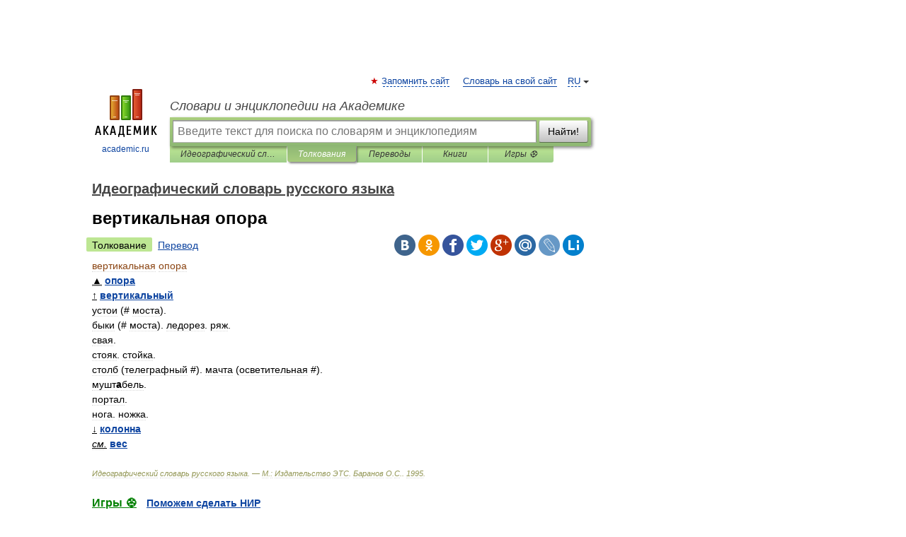

--- FILE ---
content_type: application/javascript; charset=utf-8
request_url: https://fundingchoicesmessages.google.com/f/AGSKWxWlkLKS1BYY65v1DIPjLt6hBWHOdIUCgMGU1rChUNNeiH0KRoq6R41MR76_zxDciq1QxkbkzzeAzUTjvD-AOs74Rr0nHPCXWmmgz09CJSfWP8jHD6wF8RXxS0s3R783L_ig_WxVT9HHuc12o_Tx0Q8M1YnKDNkIPh4t0Xvvlg2-v0Yos7dkV2JGgHeG/_/adman./ad.asp?_970x30_/ads/inline.-120-600.
body_size: -1288
content:
window['e3f94e22-89e3-4f27-9d99-ba9c0fe2cd69'] = true;